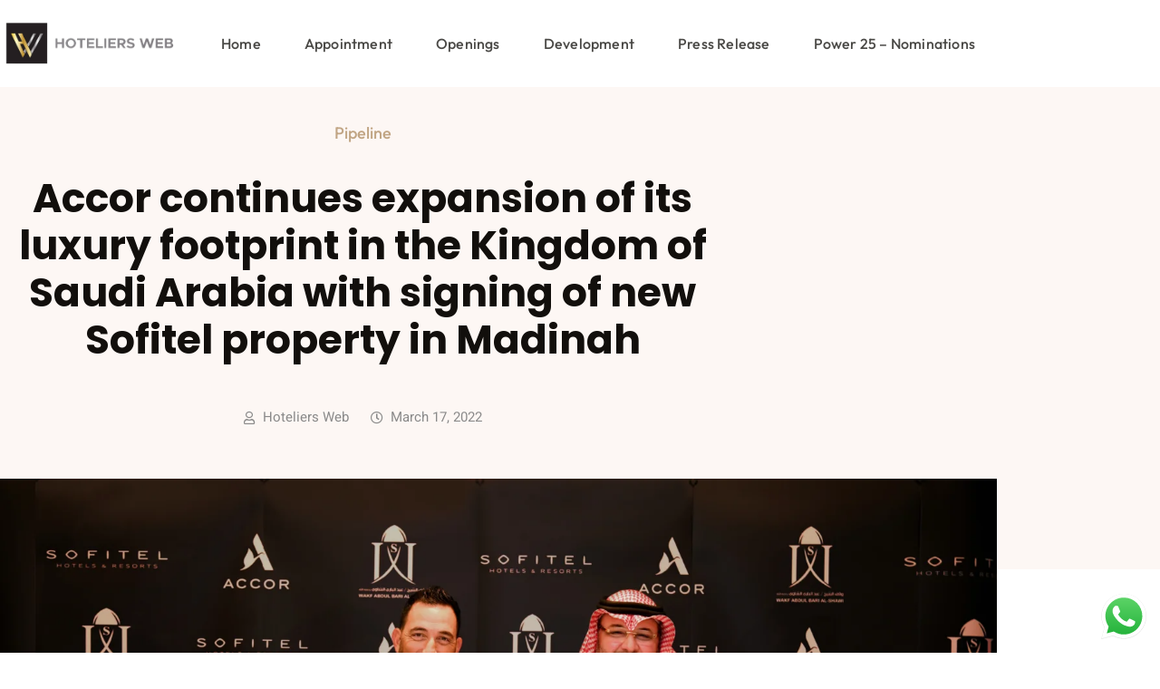

--- FILE ---
content_type: text/html; charset=utf-8
request_url: https://www.google.com/recaptcha/api2/aframe
body_size: 269
content:
<!DOCTYPE HTML><html><head><meta http-equiv="content-type" content="text/html; charset=UTF-8"></head><body><script nonce="1YQ0FY2zCBSfwXikDr_f_Q">/** Anti-fraud and anti-abuse applications only. See google.com/recaptcha */ try{var clients={'sodar':'https://pagead2.googlesyndication.com/pagead/sodar?'};window.addEventListener("message",function(a){try{if(a.source===window.parent){var b=JSON.parse(a.data);var c=clients[b['id']];if(c){var d=document.createElement('img');d.src=c+b['params']+'&rc='+(localStorage.getItem("rc::a")?sessionStorage.getItem("rc::b"):"");window.document.body.appendChild(d);sessionStorage.setItem("rc::e",parseInt(sessionStorage.getItem("rc::e")||0)+1);localStorage.setItem("rc::h",'1769712302451');}}}catch(b){}});window.parent.postMessage("_grecaptcha_ready", "*");}catch(b){}</script></body></html>

--- FILE ---
content_type: text/css
request_url: https://hoteliersweb.com/wp-content/uploads/elementor/css/post-10546.css
body_size: 827
content:
.elementor-10546 .elementor-element.elementor-element-3cb466db > .elementor-container > .elementor-column > .elementor-widget-wrap{align-content:center;align-items:center;}.elementor-10546 .elementor-element.elementor-element-3cb466db{margin-top:0px;margin-bottom:0px;padding:20px 0px 20px 0px;}.elementor-10546 .elementor-element.elementor-element-1c1238a8{text-align:start;}.elementor-10546 .elementor-element.elementor-element-1c1238a8 img{width:196px;max-width:196px;}.elementor-10546 .elementor-element.elementor-element-5514c04c{width:var( --container-widget-width, 101.273% );max-width:101.273%;--container-widget-width:101.273%;--container-widget-flex-grow:0;--e-nav-menu-horizontal-menu-item-margin:calc( 32px / 2 );}.elementor-10546 .elementor-element.elementor-element-5514c04c .elementor-menu-toggle{margin-left:auto;}.elementor-10546 .elementor-element.elementor-element-5514c04c .elementor-nav-menu .elementor-item{font-family:var( --e-global-typography-c83f533-font-family ), Sans-serif;font-size:var( --e-global-typography-c83f533-font-size );font-weight:var( --e-global-typography-c83f533-font-weight );line-height:var( --e-global-typography-c83f533-line-height );letter-spacing:var( --e-global-typography-c83f533-letter-spacing );}.elementor-10546 .elementor-element.elementor-element-5514c04c .elementor-nav-menu--main .elementor-item{color:var( --e-global-color-text );fill:var( --e-global-color-text );padding-left:8px;padding-right:8px;padding-top:12px;padding-bottom:12px;}.elementor-10546 .elementor-element.elementor-element-5514c04c .elementor-nav-menu--main .elementor-item:hover,
					.elementor-10546 .elementor-element.elementor-element-5514c04c .elementor-nav-menu--main .elementor-item.elementor-item-active,
					.elementor-10546 .elementor-element.elementor-element-5514c04c .elementor-nav-menu--main .elementor-item.highlighted,
					.elementor-10546 .elementor-element.elementor-element-5514c04c .elementor-nav-menu--main .elementor-item:focus{color:var( --e-global-color-secondary );fill:var( --e-global-color-secondary );}.elementor-10546 .elementor-element.elementor-element-5514c04c .elementor-nav-menu--main .elementor-item.elementor-item-active{color:var( --e-global-color-secondary );}.elementor-10546 .elementor-element.elementor-element-5514c04c .elementor-nav-menu--main:not(.elementor-nav-menu--layout-horizontal) .elementor-nav-menu > li:not(:last-child){margin-bottom:32px;}.elementor-10546 .elementor-element.elementor-element-5514c04c .elementor-nav-menu--dropdown a, .elementor-10546 .elementor-element.elementor-element-5514c04c .elementor-menu-toggle{color:var( --e-global-color-text );fill:var( --e-global-color-text );}.elementor-10546 .elementor-element.elementor-element-5514c04c .elementor-nav-menu--dropdown{background-color:var( --e-global-color-3f2d088 );border-style:solid;border-width:3px 0px 0px 0px;border-color:var( --e-global-color-primary );border-radius:0px 0px 0px 0px;}.elementor-10546 .elementor-element.elementor-element-5514c04c .elementor-nav-menu--dropdown a:hover,
					.elementor-10546 .elementor-element.elementor-element-5514c04c .elementor-nav-menu--dropdown a:focus,
					.elementor-10546 .elementor-element.elementor-element-5514c04c .elementor-nav-menu--dropdown a.elementor-item-active,
					.elementor-10546 .elementor-element.elementor-element-5514c04c .elementor-nav-menu--dropdown a.highlighted,
					.elementor-10546 .elementor-element.elementor-element-5514c04c .elementor-menu-toggle:hover,
					.elementor-10546 .elementor-element.elementor-element-5514c04c .elementor-menu-toggle:focus{color:var( --e-global-color-secondary );}.elementor-10546 .elementor-element.elementor-element-5514c04c .elementor-nav-menu--dropdown a:hover,
					.elementor-10546 .elementor-element.elementor-element-5514c04c .elementor-nav-menu--dropdown a:focus,
					.elementor-10546 .elementor-element.elementor-element-5514c04c .elementor-nav-menu--dropdown a.elementor-item-active,
					.elementor-10546 .elementor-element.elementor-element-5514c04c .elementor-nav-menu--dropdown a.highlighted{background-color:#02010100;}.elementor-10546 .elementor-element.elementor-element-5514c04c .elementor-nav-menu--dropdown a.elementor-item-active{color:var( --e-global-color-secondary );background-color:#02010100;}.elementor-10546 .elementor-element.elementor-element-5514c04c .elementor-nav-menu--dropdown .elementor-item, .elementor-10546 .elementor-element.elementor-element-5514c04c .elementor-nav-menu--dropdown  .elementor-sub-item{font-family:var( --e-global-typography-d4a13ed-font-family ), Sans-serif;font-size:var( --e-global-typography-d4a13ed-font-size );font-weight:var( --e-global-typography-d4a13ed-font-weight );}.elementor-10546 .elementor-element.elementor-element-5514c04c .elementor-nav-menu--dropdown li:first-child a{border-top-left-radius:0px;border-top-right-radius:0px;}.elementor-10546 .elementor-element.elementor-element-5514c04c .elementor-nav-menu--dropdown li:last-child a{border-bottom-right-radius:0px;border-bottom-left-radius:0px;}.elementor-10546 .elementor-element.elementor-element-5514c04c .elementor-nav-menu--main .elementor-nav-menu--dropdown, .elementor-10546 .elementor-element.elementor-element-5514c04c .elementor-nav-menu__container.elementor-nav-menu--dropdown{box-shadow:0px 2px 24px 0px rgba(0, 0, 0, 0.07);}.elementor-10546 .elementor-element.elementor-element-5514c04c .elementor-nav-menu--dropdown a{padding-left:20px;padding-right:20px;padding-top:12px;padding-bottom:12px;}.elementor-10546 .elementor-element.elementor-element-5514c04c .elementor-nav-menu--dropdown li:not(:last-child){border-style:dashed;border-color:var( --e-global-color-8bfe768 );border-bottom-width:1px;}.elementor-theme-builder-content-area{height:400px;}.elementor-location-header:before, .elementor-location-footer:before{content:"";display:table;clear:both;}@media(max-width:1024px){.elementor-10546 .elementor-element.elementor-element-3cb466db{padding:32px 20px 32px 20px;}.elementor-10546 .elementor-element.elementor-element-5514c04c{--container-widget-width:10%;--container-widget-flex-grow:0;width:var( --container-widget-width, 10% );max-width:10%;}.elementor-10546 .elementor-element.elementor-element-5514c04c .elementor-nav-menu .elementor-item{font-size:var( --e-global-typography-c83f533-font-size );line-height:var( --e-global-typography-c83f533-line-height );letter-spacing:var( --e-global-typography-c83f533-letter-spacing );}.elementor-10546 .elementor-element.elementor-element-5514c04c .elementor-nav-menu--dropdown .elementor-item, .elementor-10546 .elementor-element.elementor-element-5514c04c .elementor-nav-menu--dropdown  .elementor-sub-item{font-size:var( --e-global-typography-d4a13ed-font-size );}}@media(max-width:767px){.elementor-10546 .elementor-element.elementor-element-3cb466db{padding:24px 20px 24px 20px;}.elementor-10546 .elementor-element.elementor-element-769b82fe{width:60%;}.elementor-10546 .elementor-element.elementor-element-769b82fe > .elementor-element-populated{margin:0px 0px 0px 0px;--e-column-margin-right:0px;--e-column-margin-left:0px;}.elementor-10546 .elementor-element.elementor-element-1c1238a8{text-align:start;}.elementor-10546 .elementor-element.elementor-element-1c1238a8 img{width:160px;max-width:160px;}.elementor-10546 .elementor-element.elementor-element-102c689d{width:40%;}.elementor-10546 .elementor-element.elementor-element-5514c04c{width:100%;max-width:100%;}.elementor-10546 .elementor-element.elementor-element-5514c04c .elementor-nav-menu .elementor-item{font-size:var( --e-global-typography-c83f533-font-size );line-height:var( --e-global-typography-c83f533-line-height );letter-spacing:var( --e-global-typography-c83f533-letter-spacing );}.elementor-10546 .elementor-element.elementor-element-5514c04c .elementor-nav-menu--dropdown .elementor-item, .elementor-10546 .elementor-element.elementor-element-5514c04c .elementor-nav-menu--dropdown  .elementor-sub-item{font-size:var( --e-global-typography-d4a13ed-font-size );}}@media(min-width:768px){.elementor-10546 .elementor-element.elementor-element-769b82fe{width:20%;}.elementor-10546 .elementor-element.elementor-element-102c689d{width:80%;}}@media(max-width:1024px) and (min-width:768px){.elementor-10546 .elementor-element.elementor-element-769b82fe{width:50%;}.elementor-10546 .elementor-element.elementor-element-102c689d{width:2%;}}

--- FILE ---
content_type: text/css
request_url: https://hoteliersweb.com/wp-content/uploads/elementor/css/post-10610.css
body_size: 1792
content:
.elementor-10610 .elementor-element.elementor-element-2a953102 > .elementor-container > .elementor-column > .elementor-widget-wrap{align-content:center;align-items:center;}.elementor-10610 .elementor-element.elementor-element-2a953102:not(.elementor-motion-effects-element-type-background), .elementor-10610 .elementor-element.elementor-element-2a953102 > .elementor-motion-effects-container > .elementor-motion-effects-layer{background-color:var( --e-global-color-accent );}.elementor-10610 .elementor-element.elementor-element-2a953102 > .elementor-container{max-width:980px;}.elementor-10610 .elementor-element.elementor-element-2a953102{transition:background 0.3s, border 0.3s, border-radius 0.3s, box-shadow 0.3s;margin-top:0px;margin-bottom:0px;padding:60px 0px 60px 0px;}.elementor-10610 .elementor-element.elementor-element-2a953102 > .elementor-background-overlay{transition:background 0.3s, border-radius 0.3s, opacity 0.3s;}.elementor-10610 .elementor-element.elementor-element-45f63e8e .elementor-icon-box-wrapper{align-items:center;text-align:start;gap:20px;}.elementor-10610 .elementor-element.elementor-element-45f63e8e .elementor-icon-box-title{margin-block-end:8px;color:var( --e-global-color-secondary );}.elementor-10610 .elementor-element.elementor-element-45f63e8e.elementor-view-stacked .elementor-icon{background-color:var( --e-global-color-primary );fill:var( --e-global-color-3f2d088 );color:var( --e-global-color-3f2d088 );}.elementor-10610 .elementor-element.elementor-element-45f63e8e.elementor-view-framed .elementor-icon, .elementor-10610 .elementor-element.elementor-element-45f63e8e.elementor-view-default .elementor-icon{fill:var( --e-global-color-primary );color:var( --e-global-color-primary );border-color:var( --e-global-color-primary );}.elementor-10610 .elementor-element.elementor-element-45f63e8e.elementor-view-framed .elementor-icon{background-color:var( --e-global-color-3f2d088 );}.elementor-10610 .elementor-element.elementor-element-45f63e8e.elementor-view-stacked:has(:hover) .elementor-icon,
					 .elementor-10610 .elementor-element.elementor-element-45f63e8e.elementor-view-stacked:has(:focus) .elementor-icon{background-color:var( --e-global-color-secondary );fill:var( --e-global-color-accent );color:var( --e-global-color-accent );}.elementor-10610 .elementor-element.elementor-element-45f63e8e.elementor-view-framed:has(:hover) .elementor-icon,
					 .elementor-10610 .elementor-element.elementor-element-45f63e8e.elementor-view-default:has(:hover) .elementor-icon,
					 .elementor-10610 .elementor-element.elementor-element-45f63e8e.elementor-view-framed:has(:focus) .elementor-icon,
					 .elementor-10610 .elementor-element.elementor-element-45f63e8e.elementor-view-default:has(:focus) .elementor-icon{fill:var( --e-global-color-secondary );color:var( --e-global-color-secondary );border-color:var( --e-global-color-secondary );}.elementor-10610 .elementor-element.elementor-element-45f63e8e.elementor-view-framed:has(:hover) .elementor-icon,
					 .elementor-10610 .elementor-element.elementor-element-45f63e8e.elementor-view-framed:has(:focus) .elementor-icon{background-color:var( --e-global-color-accent );}.elementor-10610 .elementor-element.elementor-element-45f63e8e .elementor-icon{font-size:48px;padding:24px;}.elementor-10610 .elementor-element.elementor-element-45f63e8e .elementor-icon-box-title, .elementor-10610 .elementor-element.elementor-element-45f63e8e .elementor-icon-box-title a{font-family:var( --e-global-typography-db9ec27-font-family ), Sans-serif;font-size:var( --e-global-typography-db9ec27-font-size );font-weight:var( --e-global-typography-db9ec27-font-weight );line-height:var( --e-global-typography-db9ec27-line-height );}.elementor-10610 .elementor-element.elementor-element-45f63e8e .elementor-icon-box-description{font-family:var( --e-global-typography-text-font-family ), Sans-serif;font-size:var( --e-global-typography-text-font-size );font-weight:var( --e-global-typography-text-font-weight );line-height:var( --e-global-typography-text-line-height );color:var( --e-global-color-text );}.elementor-10610 .elementor-element.elementor-element-eba7b70 > .elementor-element-populated{margin:0px 0px 0px 60px;--e-column-margin-right:0px;--e-column-margin-left:60px;}.elementor-10610 .elementor-element.elementor-element-60840032 > .elementor-widget-container{margin:0px 0px 0px 0px;}.elementor-10610 .elementor-element.elementor-element-60840032 .elementor-field-group{padding-right:calc( 0px/2 );padding-left:calc( 0px/2 );margin-bottom:0px;}.elementor-10610 .elementor-element.elementor-element-60840032 .elementor-form-fields-wrapper{margin-left:calc( -0px/2 );margin-right:calc( -0px/2 );margin-bottom:-0px;}.elementor-10610 .elementor-element.elementor-element-60840032 .elementor-field-group.recaptcha_v3-bottomleft, .elementor-10610 .elementor-element.elementor-element-60840032 .elementor-field-group.recaptcha_v3-bottomright{margin-bottom:0;}body.rtl .elementor-10610 .elementor-element.elementor-element-60840032 .elementor-labels-inline .elementor-field-group > label{padding-left:0px;}body:not(.rtl) .elementor-10610 .elementor-element.elementor-element-60840032 .elementor-labels-inline .elementor-field-group > label{padding-right:0px;}body .elementor-10610 .elementor-element.elementor-element-60840032 .elementor-labels-above .elementor-field-group > label{padding-bottom:0px;}.elementor-10610 .elementor-element.elementor-element-60840032 .elementor-field-type-html{padding-bottom:0px;}.elementor-10610 .elementor-element.elementor-element-60840032 .elementor-field-group .elementor-field{color:var( --e-global-color-text );}.elementor-10610 .elementor-element.elementor-element-60840032 .elementor-field-group .elementor-field, .elementor-10610 .elementor-element.elementor-element-60840032 .elementor-field-subgroup label{font-family:var( --e-global-typography-text-font-family ), Sans-serif;font-size:var( --e-global-typography-text-font-size );font-weight:var( --e-global-typography-text-font-weight );line-height:var( --e-global-typography-text-line-height );}.elementor-10610 .elementor-element.elementor-element-60840032 .elementor-field-group .elementor-field:not(.elementor-select-wrapper){background-color:var( --e-global-color-3f2d088 );border-color:var( --e-global-color-8bfe768 );border-width:1px 1px 1px 1px;border-radius:0px 0px 0px 0px;}.elementor-10610 .elementor-element.elementor-element-60840032 .elementor-field-group .elementor-select-wrapper select{background-color:var( --e-global-color-3f2d088 );border-color:var( --e-global-color-8bfe768 );border-width:1px 1px 1px 1px;border-radius:0px 0px 0px 0px;}.elementor-10610 .elementor-element.elementor-element-60840032 .elementor-field-group .elementor-select-wrapper::before{color:var( --e-global-color-8bfe768 );}.elementor-10610 .elementor-element.elementor-element-60840032{--e-form-steps-indicators-spacing:20px;--e-form-steps-indicator-padding:30px;--e-form-steps-indicator-inactive-secondary-color:#ffffff;--e-form-steps-indicator-active-secondary-color:#ffffff;--e-form-steps-indicator-completed-secondary-color:#ffffff;--e-form-steps-divider-width:1px;--e-form-steps-divider-gap:10px;}.elementor-10610 .elementor-element.elementor-element-5e0b5f7b{margin-top:0px;margin-bottom:0px;padding:10px 0px 0px 0px;}.elementor-10610 .elementor-element.elementor-element-6cbe2301 > .elementor-widget-container{margin:10px 0px 10px 0px;}.elementor-10610 .elementor-element.elementor-element-6cbe2301 .elementor-icon-list-items:not(.elementor-inline-items) .elementor-icon-list-item:not(:last-child){padding-block-end:calc(0px/2);}.elementor-10610 .elementor-element.elementor-element-6cbe2301 .elementor-icon-list-items:not(.elementor-inline-items) .elementor-icon-list-item:not(:first-child){margin-block-start:calc(0px/2);}.elementor-10610 .elementor-element.elementor-element-6cbe2301 .elementor-icon-list-items.elementor-inline-items .elementor-icon-list-item{margin-inline:calc(0px/2);}.elementor-10610 .elementor-element.elementor-element-6cbe2301 .elementor-icon-list-items.elementor-inline-items{margin-inline:calc(-0px/2);}.elementor-10610 .elementor-element.elementor-element-6cbe2301 .elementor-icon-list-items.elementor-inline-items .elementor-icon-list-item:after{inset-inline-end:calc(-0px/2);}.elementor-10610 .elementor-element.elementor-element-6cbe2301 .elementor-icon-list-icon i{color:var( --e-global-color-primary );transition:color 0.3s;}.elementor-10610 .elementor-element.elementor-element-6cbe2301 .elementor-icon-list-icon svg{fill:var( --e-global-color-primary );transition:fill 0.3s;}.elementor-10610 .elementor-element.elementor-element-6cbe2301{--e-icon-list-icon-size:20px;--e-icon-list-icon-align:center;--e-icon-list-icon-margin:0 calc(var(--e-icon-list-icon-size, 1em) * 0.125);--icon-vertical-offset:0px;}.elementor-10610 .elementor-element.elementor-element-6cbe2301 .elementor-icon-list-icon{padding-inline-end:4px;}.elementor-10610 .elementor-element.elementor-element-6cbe2301 .elementor-icon-list-item > .elementor-icon-list-text, .elementor-10610 .elementor-element.elementor-element-6cbe2301 .elementor-icon-list-item > a{font-family:var( --e-global-typography-db9ec27-font-family ), Sans-serif;font-size:var( --e-global-typography-db9ec27-font-size );font-weight:var( --e-global-typography-db9ec27-font-weight );line-height:var( --e-global-typography-db9ec27-line-height );}.elementor-10610 .elementor-element.elementor-element-6cbe2301 .elementor-icon-list-text{color:var( --e-global-color-secondary );transition:color 0.3s;}.elementor-10610 .elementor-element.elementor-element-5a54f0fd .e-gallery-item:hover .elementor-gallery-item__overlay, .elementor-10610 .elementor-element.elementor-element-5a54f0fd .e-gallery-item:focus .elementor-gallery-item__overlay{background-color:var( --e-global-color-523ae1f );}.elementor-10610 .elementor-element.elementor-element-5a54f0fd{--image-transition-duration:800ms;--overlay-transition-duration:800ms;--content-text-align:center;--content-padding:20px;--content-transition-duration:800ms;--content-transition-delay:800ms;}.elementor-10610 .elementor-element.elementor-element-9c75965 > .elementor-container > .elementor-column > .elementor-widget-wrap{align-content:center;align-items:center;}.elementor-10610 .elementor-element.elementor-element-9c75965{padding:20px 0px 60px 0px;}.elementor-bc-flex-widget .elementor-10610 .elementor-element.elementor-element-3fb6c379.elementor-column .elementor-widget-wrap{align-items:center;}.elementor-10610 .elementor-element.elementor-element-3fb6c379.elementor-column.elementor-element[data-element_type="column"] > .elementor-widget-wrap.elementor-element-populated{align-content:center;align-items:center;}.elementor-10610 .elementor-element.elementor-element-3fb6c379.elementor-column > .elementor-widget-wrap{justify-content:center;}.elementor-10610 .elementor-element.elementor-element-2e6d8979{text-align:center;}.elementor-10610 .elementor-element.elementor-element-2e6d8979 img{width:200px;max-width:200px;}.elementor-10610 .elementor-element.elementor-element-208cf36 .elementor-icon-list-items:not(.elementor-inline-items) .elementor-icon-list-item:not(:last-child){padding-block-end:calc(25px/2);}.elementor-10610 .elementor-element.elementor-element-208cf36 .elementor-icon-list-items:not(.elementor-inline-items) .elementor-icon-list-item:not(:first-child){margin-block-start:calc(25px/2);}.elementor-10610 .elementor-element.elementor-element-208cf36 .elementor-icon-list-items.elementor-inline-items .elementor-icon-list-item{margin-inline:calc(25px/2);}.elementor-10610 .elementor-element.elementor-element-208cf36 .elementor-icon-list-items.elementor-inline-items{margin-inline:calc(-25px/2);}.elementor-10610 .elementor-element.elementor-element-208cf36 .elementor-icon-list-items.elementor-inline-items .elementor-icon-list-item:after{inset-inline-end:calc(-25px/2);}.elementor-10610 .elementor-element.elementor-element-208cf36 .elementor-icon-list-icon i{color:var( --e-global-color-5ac0c19 );transition:color 0.3s;}.elementor-10610 .elementor-element.elementor-element-208cf36 .elementor-icon-list-icon svg{fill:var( --e-global-color-5ac0c19 );transition:fill 0.3s;}.elementor-10610 .elementor-element.elementor-element-208cf36 .elementor-icon-list-item:hover .elementor-icon-list-icon i{color:var( --e-global-color-secondary );}.elementor-10610 .elementor-element.elementor-element-208cf36 .elementor-icon-list-item:hover .elementor-icon-list-icon svg{fill:var( --e-global-color-secondary );}.elementor-10610 .elementor-element.elementor-element-208cf36{--e-icon-list-icon-size:12px;--e-icon-list-icon-align:center;--e-icon-list-icon-margin:0 calc(var(--e-icon-list-icon-size, 1em) * 0.125);--icon-vertical-offset:0px;}.elementor-10610 .elementor-element.elementor-element-208cf36 .elementor-icon-list-icon{padding-inline-end:0px;}.elementor-10610 .elementor-element.elementor-element-208cf36 .elementor-icon-list-item > .elementor-icon-list-text, .elementor-10610 .elementor-element.elementor-element-208cf36 .elementor-icon-list-item > a{font-family:var( --e-global-typography-text-font-family ), Sans-serif;font-size:var( --e-global-typography-text-font-size );font-weight:var( --e-global-typography-text-font-weight );line-height:var( --e-global-typography-text-line-height );}.elementor-10610 .elementor-element.elementor-element-208cf36 .elementor-icon-list-text{color:var( --e-global-color-text );transition:color 0.3s;}.elementor-10610 .elementor-element.elementor-element-208cf36 .elementor-icon-list-item:hover .elementor-icon-list-text{color:var( --e-global-color-secondary );}.elementor-10610 .elementor-element.elementor-element-5b8e3787{--grid-template-columns:repeat(0, auto);--icon-size:16px;--grid-column-gap:16px;--grid-row-gap:0px;}.elementor-10610 .elementor-element.elementor-element-5b8e3787 .elementor-widget-container{text-align:center;}.elementor-10610 .elementor-element.elementor-element-5b8e3787 > .elementor-widget-container{margin:0px 0px 0px 0px;}.elementor-10610 .elementor-element.elementor-element-5b8e3787 .elementor-social-icon{background-color:#FFFFFF00;--icon-padding:0em;}.elementor-10610 .elementor-element.elementor-element-5b8e3787 .elementor-social-icon i{color:var( --e-global-color-5ac0c19 );}.elementor-10610 .elementor-element.elementor-element-5b8e3787 .elementor-social-icon svg{fill:var( --e-global-color-5ac0c19 );}.elementor-10610 .elementor-element.elementor-element-5b8e3787 .elementor-social-icon:hover i{color:var( --e-global-color-primary );}.elementor-10610 .elementor-element.elementor-element-5b8e3787 .elementor-social-icon:hover svg{fill:var( --e-global-color-primary );}.elementor-10610 .elementor-element.elementor-element-6bdc500e > .elementor-widget-container{margin:10px 0px 0px 0px;}.elementor-10610 .elementor-element.elementor-element-6bdc500e .elementor-icon-list-items:not(.elementor-inline-items) .elementor-icon-list-item:not(:last-child){padding-block-end:calc(4px/2);}.elementor-10610 .elementor-element.elementor-element-6bdc500e .elementor-icon-list-items:not(.elementor-inline-items) .elementor-icon-list-item:not(:first-child){margin-block-start:calc(4px/2);}.elementor-10610 .elementor-element.elementor-element-6bdc500e .elementor-icon-list-items.elementor-inline-items .elementor-icon-list-item{margin-inline:calc(4px/2);}.elementor-10610 .elementor-element.elementor-element-6bdc500e .elementor-icon-list-items.elementor-inline-items{margin-inline:calc(-4px/2);}.elementor-10610 .elementor-element.elementor-element-6bdc500e .elementor-icon-list-items.elementor-inline-items .elementor-icon-list-item:after{inset-inline-end:calc(-4px/2);}.elementor-10610 .elementor-element.elementor-element-6bdc500e .elementor-icon-list-icon i{color:var( --e-global-color-text );transition:color 0.3s;}.elementor-10610 .elementor-element.elementor-element-6bdc500e .elementor-icon-list-icon svg{fill:var( --e-global-color-text );transition:fill 0.3s;}.elementor-10610 .elementor-element.elementor-element-6bdc500e{--e-icon-list-icon-size:14px;--icon-vertical-offset:0px;}.elementor-10610 .elementor-element.elementor-element-6bdc500e .elementor-icon-list-icon{padding-inline-end:1px;}.elementor-10610 .elementor-element.elementor-element-6bdc500e .elementor-icon-list-item > .elementor-icon-list-text, .elementor-10610 .elementor-element.elementor-element-6bdc500e .elementor-icon-list-item > a{font-family:"Poppins", Sans-serif;font-size:16px;font-weight:800;line-height:1.5em;}.elementor-10610 .elementor-element.elementor-element-6bdc500e .elementor-icon-list-text{color:var( --e-global-color-text );transition:color 0.3s;}.elementor-theme-builder-content-area{height:400px;}.elementor-location-header:before, .elementor-location-footer:before{content:"";display:table;clear:both;}@media(max-width:1024px) and (min-width:768px){.elementor-10610 .elementor-element.elementor-element-3ff2e23d{width:100%;}.elementor-10610 .elementor-element.elementor-element-eba7b70{width:100%;}.elementor-10610 .elementor-element.elementor-element-3fb6c379{width:100%;}}@media(max-width:1024px){.elementor-10610 .elementor-element.elementor-element-2a953102{padding:60px 80px 60px 80px;}.elementor-10610 .elementor-element.elementor-element-45f63e8e .elementor-icon-box-title, .elementor-10610 .elementor-element.elementor-element-45f63e8e .elementor-icon-box-title a{font-size:var( --e-global-typography-db9ec27-font-size );line-height:var( --e-global-typography-db9ec27-line-height );}.elementor-10610 .elementor-element.elementor-element-45f63e8e .elementor-icon-box-description{font-size:var( --e-global-typography-text-font-size );line-height:var( --e-global-typography-text-line-height );}.elementor-10610 .elementor-element.elementor-element-eba7b70 > .elementor-element-populated{margin:0px 0px 0px 0px;--e-column-margin-right:0px;--e-column-margin-left:0px;}.elementor-10610 .elementor-element.elementor-element-60840032 > .elementor-widget-container{margin:32px 0px 0px 0px;}.elementor-10610 .elementor-element.elementor-element-60840032 .elementor-field-group .elementor-field, .elementor-10610 .elementor-element.elementor-element-60840032 .elementor-field-subgroup label{font-size:var( --e-global-typography-text-font-size );line-height:var( --e-global-typography-text-line-height );}.elementor-10610 .elementor-element.elementor-element-6cbe2301 .elementor-icon-list-item > .elementor-icon-list-text, .elementor-10610 .elementor-element.elementor-element-6cbe2301 .elementor-icon-list-item > a{font-size:var( --e-global-typography-db9ec27-font-size );line-height:var( --e-global-typography-db9ec27-line-height );}.elementor-10610 .elementor-element.elementor-element-9c75965{padding:60px 20px 60px 20px;}.elementor-10610 .elementor-element.elementor-element-3fb6c379 > .elementor-element-populated{margin:40px 0px 40px 0px;--e-column-margin-right:0px;--e-column-margin-left:0px;}.elementor-10610 .elementor-element.elementor-element-2e6d8979{text-align:center;}.elementor-10610 .elementor-element.elementor-element-208cf36 .elementor-icon-list-item > .elementor-icon-list-text, .elementor-10610 .elementor-element.elementor-element-208cf36 .elementor-icon-list-item > a{font-size:var( --e-global-typography-text-font-size );line-height:var( --e-global-typography-text-line-height );}.elementor-10610 .elementor-element.elementor-element-5b8e3787 .elementor-widget-container{text-align:center;}}@media(max-width:767px){.elementor-10610 .elementor-element.elementor-element-2a953102{padding:48px 20px 48px 20px;}.elementor-10610 .elementor-element.elementor-element-45f63e8e .elementor-icon-box-wrapper{text-align:center;gap:16px;}.elementor-10610 .elementor-element.elementor-element-45f63e8e .elementor-icon{font-size:32px;padding:20px;}.elementor-10610 .elementor-element.elementor-element-45f63e8e .elementor-icon-box-title, .elementor-10610 .elementor-element.elementor-element-45f63e8e .elementor-icon-box-title a{font-size:var( --e-global-typography-db9ec27-font-size );line-height:var( --e-global-typography-db9ec27-line-height );}.elementor-10610 .elementor-element.elementor-element-45f63e8e .elementor-icon-box-description{font-size:var( --e-global-typography-text-font-size );line-height:var( --e-global-typography-text-line-height );}.elementor-10610 .elementor-element.elementor-element-60840032 .elementor-field-group .elementor-field, .elementor-10610 .elementor-element.elementor-element-60840032 .elementor-field-subgroup label{font-size:var( --e-global-typography-text-font-size );line-height:var( --e-global-typography-text-line-height );}.elementor-10610 .elementor-element.elementor-element-6cbe2301 .elementor-icon-list-item > .elementor-icon-list-text, .elementor-10610 .elementor-element.elementor-element-6cbe2301 .elementor-icon-list-item > a{font-size:var( --e-global-typography-db9ec27-font-size );line-height:var( --e-global-typography-db9ec27-line-height );}.elementor-10610 .elementor-element.elementor-element-9c75965{padding:60px 20px 60px 20px;}.elementor-10610 .elementor-element.elementor-element-208cf36 .elementor-icon-list-item > .elementor-icon-list-text, .elementor-10610 .elementor-element.elementor-element-208cf36 .elementor-icon-list-item > a{font-size:var( --e-global-typography-text-font-size );line-height:var( --e-global-typography-text-line-height );}.elementor-10610 .elementor-element.elementor-element-5b8e3787 .elementor-widget-container{text-align:center;}}

--- FILE ---
content_type: text/css
request_url: https://hoteliersweb.com/wp-content/uploads/elementor/css/post-10834.css
body_size: 1614
content:
.elementor-10834 .elementor-element.elementor-element-34fd0d5:not(.elementor-motion-effects-element-type-background), .elementor-10834 .elementor-element.elementor-element-34fd0d5 > .elementor-motion-effects-container > .elementor-motion-effects-layer{background-color:var( --e-global-color-accent );}.elementor-10834 .elementor-element.elementor-element-34fd0d5 > .elementor-background-overlay{background-image:url("https://hoteliersweb.com/wp-content/uploads/2024/03/2956192_438713-PEHAH7-656-1-1.jpg");background-position:center center;background-size:cover;opacity:0.06;transition:background 0.3s, border-radius 0.3s, opacity 0.3s;}.elementor-10834 .elementor-element.elementor-element-34fd0d5 > .elementor-container{max-width:800px;}.elementor-10834 .elementor-element.elementor-element-34fd0d5{transition:background 0.3s, border 0.3s, border-radius 0.3s, box-shadow 0.3s;margin-top:0px;margin-bottom:0px;padding:40px 0px 150px 0px;}.elementor-10834 .elementor-element.elementor-element-2eafcf0 > .elementor-widget-container{margin:0px 0px 0px 0px;}.elementor-10834 .elementor-element.elementor-element-2eafcf0 .elementor-icon-list-icon{width:14px;}.elementor-10834 .elementor-element.elementor-element-2eafcf0 .elementor-icon-list-icon i{font-size:14px;}.elementor-10834 .elementor-element.elementor-element-2eafcf0 .elementor-icon-list-icon svg{--e-icon-list-icon-size:14px;}.elementor-10834 .elementor-element.elementor-element-2eafcf0 .elementor-icon-list-text, .elementor-10834 .elementor-element.elementor-element-2eafcf0 .elementor-icon-list-text a{color:var( --e-global-color-primary );}.elementor-10834 .elementor-element.elementor-element-2eafcf0 .elementor-icon-list-item{font-family:var( --e-global-typography-ef64869-font-family ), Sans-serif;font-size:var( --e-global-typography-ef64869-font-size );font-weight:var( --e-global-typography-ef64869-font-weight );line-height:var( --e-global-typography-ef64869-line-height );}.elementor-10834 .elementor-element.elementor-element-40fb09e > .elementor-widget-container{margin:16px 0px 32px 0px;}.elementor-10834 .elementor-element.elementor-element-40fb09e{text-align:center;}.elementor-10834 .elementor-element.elementor-element-40fb09e .elementor-heading-title{font-family:var( --e-global-typography-primary-font-family ), Sans-serif;font-size:var( --e-global-typography-primary-font-size );font-weight:var( --e-global-typography-primary-font-weight );line-height:var( --e-global-typography-primary-line-height );}.elementor-10834 .elementor-element.elementor-element-88182dc > .elementor-widget-container{margin:0px 0px 10px 0px;}.elementor-10834 .elementor-element.elementor-element-88182dc .elementor-icon-list-items:not(.elementor-inline-items) .elementor-icon-list-item:not(:last-child){padding-bottom:calc(24px/2);}.elementor-10834 .elementor-element.elementor-element-88182dc .elementor-icon-list-items:not(.elementor-inline-items) .elementor-icon-list-item:not(:first-child){margin-top:calc(24px/2);}.elementor-10834 .elementor-element.elementor-element-88182dc .elementor-icon-list-items.elementor-inline-items .elementor-icon-list-item{margin-right:calc(24px/2);margin-left:calc(24px/2);}.elementor-10834 .elementor-element.elementor-element-88182dc .elementor-icon-list-items.elementor-inline-items{margin-right:calc(-24px/2);margin-left:calc(-24px/2);}body.rtl .elementor-10834 .elementor-element.elementor-element-88182dc .elementor-icon-list-items.elementor-inline-items .elementor-icon-list-item:after{left:calc(-24px/2);}body:not(.rtl) .elementor-10834 .elementor-element.elementor-element-88182dc .elementor-icon-list-items.elementor-inline-items .elementor-icon-list-item:after{right:calc(-24px/2);}.elementor-10834 .elementor-element.elementor-element-88182dc .elementor-icon-list-icon i{color:var( --e-global-color-5ac0c19 );font-size:14px;}.elementor-10834 .elementor-element.elementor-element-88182dc .elementor-icon-list-icon svg{fill:var( --e-global-color-5ac0c19 );--e-icon-list-icon-size:14px;}.elementor-10834 .elementor-element.elementor-element-88182dc .elementor-icon-list-icon{width:14px;}body:not(.rtl) .elementor-10834 .elementor-element.elementor-element-88182dc .elementor-icon-list-text{padding-left:8px;}body.rtl .elementor-10834 .elementor-element.elementor-element-88182dc .elementor-icon-list-text{padding-right:8px;}.elementor-10834 .elementor-element.elementor-element-88182dc .elementor-icon-list-text, .elementor-10834 .elementor-element.elementor-element-88182dc .elementor-icon-list-text a{color:var( --e-global-color-5ac0c19 );}.elementor-10834 .elementor-element.elementor-element-88182dc .elementor-icon-list-item{font-family:var( --e-global-typography-a77c18a-font-family ), Sans-serif;font-size:var( --e-global-typography-a77c18a-font-size );font-weight:var( --e-global-typography-a77c18a-font-weight );line-height:var( --e-global-typography-a77c18a-line-height );letter-spacing:var( --e-global-typography-a77c18a-letter-spacing );}.elementor-10834 .elementor-element.elementor-element-d9a9f70{margin-top:-100px;margin-bottom:80px;padding:0px 0px 0px 0px;}.elementor-10834 .elementor-element.elementor-element-0c45000:not(.elementor-motion-effects-element-type-background) > .elementor-widget-wrap, .elementor-10834 .elementor-element.elementor-element-0c45000 > .elementor-widget-wrap > .elementor-motion-effects-container > .elementor-motion-effects-layer{background-color:var( --e-global-color-3f2d088 );}.elementor-10834 .elementor-element.elementor-element-0c45000 > .elementor-element-populated{transition:background 0.3s, border 0.3s, border-radius 0.3s, box-shadow 0.3s;}.elementor-10834 .elementor-element.elementor-element-0c45000 > .elementor-element-populated > .elementor-background-overlay{transition:background 0.3s, border-radius 0.3s, opacity 0.3s;}.elementor-10834 .elementor-element.elementor-element-1e81479 > .elementor-widget-container{margin:0px 0px 40px 0px;}.elementor-10834 .elementor-element.elementor-element-1e81479{text-align:center;}.elementor-10834 .elementor-element.elementor-element-df2cd19 > .elementor-container{max-width:860px;}.elementor-10834 .elementor-element.elementor-element-c538ff6 > .elementor-widget-container{margin:0px 0px 40px 0px;}.elementor-10834 .elementor-element.elementor-element-c538ff6{text-align:left;color:var( --e-global-color-text );font-family:var( --e-global-typography-320828c-font-family ), Sans-serif;font-size:var( --e-global-typography-320828c-font-size );font-weight:var( --e-global-typography-320828c-font-weight );line-height:var( --e-global-typography-320828c-line-height );}.elementor-10834 .elementor-element.elementor-element-4b93a24 > .elementor-widget-container{margin:12px 0px 0px 0px;}.elementor-10834 .elementor-element.elementor-element-4b93a24 .elementor-icon-list-icon i{color:var( --e-global-color-primary );font-size:16px;}.elementor-10834 .elementor-element.elementor-element-4b93a24 .elementor-icon-list-icon svg{fill:var( --e-global-color-primary );--e-icon-list-icon-size:16px;}.elementor-10834 .elementor-element.elementor-element-4b93a24 .elementor-icon-list-icon{width:16px;}body:not(.rtl) .elementor-10834 .elementor-element.elementor-element-4b93a24 .elementor-icon-list-text{padding-left:8px;}body.rtl .elementor-10834 .elementor-element.elementor-element-4b93a24 .elementor-icon-list-text{padding-right:8px;}.elementor-10834 .elementor-element.elementor-element-4b93a24 .elementor-icon-list-text, .elementor-10834 .elementor-element.elementor-element-4b93a24 .elementor-icon-list-text a{color:var( --e-global-color-text );}.elementor-10834 .elementor-element.elementor-element-4b93a24 .elementor-icon-list-item{font-family:var( --e-global-typography-accent-font-family ), Sans-serif;font-size:var( --e-global-typography-accent-font-size );font-weight:var( --e-global-typography-accent-font-weight );text-transform:var( --e-global-typography-accent-text-transform );line-height:var( --e-global-typography-accent-line-height );letter-spacing:var( --e-global-typography-accent-letter-spacing );}.elementor-10834 .elementor-element.elementor-element-3e618b6{--alignment:center;--grid-side-margin:10px;--grid-column-gap:10px;--grid-row-gap:10px;--grid-bottom-margin:10px;}.elementor-10834 .elementor-element.elementor-element-3e618b6 > .elementor-widget-container{margin:40px 0px 0px 0px;}.elementor-10834 .elementor-element.elementor-element-50fe524:not(.elementor-motion-effects-element-type-background), .elementor-10834 .elementor-element.elementor-element-50fe524 > .elementor-motion-effects-container > .elementor-motion-effects-layer{background-color:var( --e-global-color-accent );}.elementor-10834 .elementor-element.elementor-element-50fe524{transition:background 0.3s, border 0.3s, border-radius 0.3s, box-shadow 0.3s;margin-top:0px;margin-bottom:0px;padding:80px 0px 0px 0px;}.elementor-10834 .elementor-element.elementor-element-50fe524 > .elementor-background-overlay{transition:background 0.3s, border-radius 0.3s, opacity 0.3s;}.elementor-10834 .elementor-element.elementor-element-ec4be68{--divider-border-style:solid;--divider-color:var( --e-global-color-primary );--divider-border-width:2px;--divider-element-spacing:20px;}.elementor-10834 .elementor-element.elementor-element-ec4be68 > .elementor-widget-container{margin:0px 0px 40px 0px;}.elementor-10834 .elementor-element.elementor-element-ec4be68 .elementor-divider-separator{width:50%;margin:0 auto;margin-center:0;}.elementor-10834 .elementor-element.elementor-element-ec4be68 .elementor-divider{text-align:center;padding-block-start:2px;padding-block-end:2px;}.elementor-10834 .elementor-element.elementor-element-ec4be68 .elementor-divider__text{color:var( --e-global-color-secondary );font-family:var( --e-global-typography-8fd5cb3-font-family ), Sans-serif;font-size:var( --e-global-typography-8fd5cb3-font-size );font-weight:var( --e-global-typography-8fd5cb3-font-weight );text-transform:var( --e-global-typography-8fd5cb3-text-transform );line-height:var( --e-global-typography-8fd5cb3-line-height );letter-spacing:var( --e-global-typography-8fd5cb3-letter-spacing );}.elementor-10834 .elementor-element.elementor-element-e4ac1de{--grid-row-gap:32px;--grid-column-gap:32px;}.elementor-10834 .elementor-element.elementor-element-e4ac1de > .elementor-widget-container{margin:0px 0px 0px 0px;}.elementor-10834 .elementor-element.elementor-element-e4ac1de .elementor-posts-container .elementor-post__thumbnail{padding-bottom:calc( 1 * 100% );}.elementor-10834 .elementor-element.elementor-element-e4ac1de:after{content:"1";}.elementor-10834 .elementor-element.elementor-element-e4ac1de .elementor-post__thumbnail__link{width:100%;}.elementor-10834 .elementor-element.elementor-element-e4ac1de .elementor-post__thumbnail{border-radius:0px 0px 0px 0px;}.elementor-10834 .elementor-element.elementor-element-e4ac1de.elementor-posts--thumbnail-left .elementor-post__thumbnail__link{margin-right:12px;}.elementor-10834 .elementor-element.elementor-element-e4ac1de.elementor-posts--thumbnail-right .elementor-post__thumbnail__link{margin-left:12px;}.elementor-10834 .elementor-element.elementor-element-e4ac1de.elementor-posts--thumbnail-top .elementor-post__thumbnail__link{margin-bottom:12px;}.elementor-10834 .elementor-element.elementor-element-e4ac1de .elementor-post:hover .elementor-post__thumbnail img{filter:brightness( 90% ) contrast( 100% ) saturate( 100% ) blur( 0px ) hue-rotate( 0deg );}.elementor-10834 .elementor-element.elementor-element-e4ac1de .elementor-post__title, .elementor-10834 .elementor-element.elementor-element-e4ac1de .elementor-post__title a{font-family:var( --e-global-typography-ef64869-font-family ), Sans-serif;font-size:var( --e-global-typography-ef64869-font-size );font-weight:var( --e-global-typography-ef64869-font-weight );line-height:var( --e-global-typography-ef64869-line-height );}.elementor-10834 .elementor-element.elementor-element-e4ac1de .elementor-post__title{margin-bottom:12px;}.elementor-10834 .elementor-element.elementor-element-e4ac1de .elementor-post__meta-data{color:var( --e-global-color-5ac0c19 );font-family:var( --e-global-typography-e7ea43d-font-family ), Sans-serif;font-size:var( --e-global-typography-e7ea43d-font-size );font-weight:var( --e-global-typography-e7ea43d-font-weight );line-height:var( --e-global-typography-e7ea43d-line-height );letter-spacing:var( --e-global-typography-e7ea43d-letter-spacing );margin-bottom:0px;}.elementor-10834 .elementor-element.elementor-element-c8455bb > .elementor-container{max-width:740px;}.elementor-10834 .elementor-element.elementor-element-c8455bb{margin-top:0px;margin-bottom:0px;padding:60px 0px 60px 0px;}.elementor-10834 .elementor-element.elementor-element-7602024 .elementor-wrapper{--video-aspect-ratio:1.77777;}@media(max-width:1024px) and (min-width:768px){.elementor-10834 .elementor-element.elementor-element-0c45000{width:100%;}}@media(max-width:1024px){.elementor-10834 .elementor-element.elementor-element-34fd0d5{padding:80px 48px 180px 48px;}.elementor-10834 .elementor-element.elementor-element-2eafcf0 .elementor-icon-list-item{font-size:var( --e-global-typography-ef64869-font-size );line-height:var( --e-global-typography-ef64869-line-height );}.elementor-10834 .elementor-element.elementor-element-40fb09e .elementor-heading-title{font-size:var( --e-global-typography-primary-font-size );line-height:var( --e-global-typography-primary-line-height );}.elementor-10834 .elementor-element.elementor-element-88182dc .elementor-icon-list-item{font-size:var( --e-global-typography-a77c18a-font-size );line-height:var( --e-global-typography-a77c18a-line-height );letter-spacing:var( --e-global-typography-a77c18a-letter-spacing );}.elementor-10834 .elementor-element.elementor-element-d9a9f70{margin-top:-100px;margin-bottom:80px;padding:0px 48px 0px 48px;}.elementor-10834 .elementor-element.elementor-element-0c45000 > .elementor-element-populated{margin:0px 0px 0px 0px;--e-column-margin-right:0px;--e-column-margin-left:0px;}.elementor-10834 .elementor-element.elementor-element-df2cd19{padding:0px 40px 0px 40px;}.elementor-10834 .elementor-element.elementor-element-c538ff6 > .elementor-widget-container{margin:0px 0px 40px 0px;}.elementor-10834 .elementor-element.elementor-element-c538ff6{font-size:var( --e-global-typography-320828c-font-size );line-height:var( --e-global-typography-320828c-line-height );}.elementor-10834 .elementor-element.elementor-element-4b93a24 .elementor-icon-list-item{font-size:var( --e-global-typography-accent-font-size );line-height:var( --e-global-typography-accent-line-height );letter-spacing:var( --e-global-typography-accent-letter-spacing );}.elementor-10834 .elementor-element.elementor-element-3e618b6 > .elementor-widget-container{margin:32px 0px 0px 0px;} .elementor-10834 .elementor-element.elementor-element-3e618b6{--grid-side-margin:10px;--grid-column-gap:10px;--grid-row-gap:10px;--grid-bottom-margin:10px;}.elementor-10834 .elementor-element.elementor-element-50fe524{padding:60px 20px 60px 20px;}.elementor-10834 .elementor-element.elementor-element-ec4be68 .elementor-divider__text{font-size:var( --e-global-typography-8fd5cb3-font-size );line-height:var( --e-global-typography-8fd5cb3-line-height );letter-spacing:var( --e-global-typography-8fd5cb3-letter-spacing );}.elementor-10834 .elementor-element.elementor-element-e4ac1de{--grid-column-gap:20px;}.elementor-10834 .elementor-element.elementor-element-e4ac1de .elementor-post__title, .elementor-10834 .elementor-element.elementor-element-e4ac1de .elementor-post__title a{font-size:var( --e-global-typography-ef64869-font-size );line-height:var( --e-global-typography-ef64869-line-height );}.elementor-10834 .elementor-element.elementor-element-e4ac1de .elementor-post__meta-data{font-size:var( --e-global-typography-e7ea43d-font-size );line-height:var( --e-global-typography-e7ea43d-line-height );letter-spacing:var( --e-global-typography-e7ea43d-letter-spacing );}.elementor-10834 .elementor-element.elementor-element-c8455bb{padding:60px 60px 60px 60px;}}@media(max-width:767px){.elementor-10834 .elementor-element.elementor-element-34fd0d5{padding:60px 12px 160px 12px;}.elementor-10834 .elementor-element.elementor-element-2eafcf0 .elementor-icon-list-item{font-size:var( --e-global-typography-ef64869-font-size );line-height:var( --e-global-typography-ef64869-line-height );}.elementor-10834 .elementor-element.elementor-element-40fb09e{text-align:center;}.elementor-10834 .elementor-element.elementor-element-40fb09e .elementor-heading-title{font-size:var( --e-global-typography-primary-font-size );line-height:var( --e-global-typography-primary-line-height );}.elementor-10834 .elementor-element.elementor-element-88182dc .elementor-icon-list-items:not(.elementor-inline-items) .elementor-icon-list-item:not(:last-child){padding-bottom:calc(20px/2);}.elementor-10834 .elementor-element.elementor-element-88182dc .elementor-icon-list-items:not(.elementor-inline-items) .elementor-icon-list-item:not(:first-child){margin-top:calc(20px/2);}.elementor-10834 .elementor-element.elementor-element-88182dc .elementor-icon-list-items.elementor-inline-items .elementor-icon-list-item{margin-right:calc(20px/2);margin-left:calc(20px/2);}.elementor-10834 .elementor-element.elementor-element-88182dc .elementor-icon-list-items.elementor-inline-items{margin-right:calc(-20px/2);margin-left:calc(-20px/2);}body.rtl .elementor-10834 .elementor-element.elementor-element-88182dc .elementor-icon-list-items.elementor-inline-items .elementor-icon-list-item:after{left:calc(-20px/2);}body:not(.rtl) .elementor-10834 .elementor-element.elementor-element-88182dc .elementor-icon-list-items.elementor-inline-items .elementor-icon-list-item:after{right:calc(-20px/2);}.elementor-10834 .elementor-element.elementor-element-88182dc .elementor-icon-list-item{font-size:var( --e-global-typography-a77c18a-font-size );line-height:var( --e-global-typography-a77c18a-line-height );letter-spacing:var( --e-global-typography-a77c18a-letter-spacing );}.elementor-10834 .elementor-element.elementor-element-d9a9f70{margin-top:-100px;margin-bottom:80px;padding:0px 12px 0px 12px;}.elementor-10834 .elementor-element.elementor-element-df2cd19{padding:0px 0px 0px 0px;}.elementor-10834 .elementor-element.elementor-element-c538ff6{font-size:var( --e-global-typography-320828c-font-size );line-height:var( --e-global-typography-320828c-line-height );}.elementor-10834 .elementor-element.elementor-element-4b93a24 .elementor-icon-list-item{font-size:var( --e-global-typography-accent-font-size );line-height:var( --e-global-typography-accent-line-height );letter-spacing:var( --e-global-typography-accent-letter-spacing );} .elementor-10834 .elementor-element.elementor-element-3e618b6{--grid-side-margin:10px;--grid-column-gap:10px;--grid-row-gap:10px;--grid-bottom-margin:10px;}.elementor-10834 .elementor-element.elementor-element-50fe524{padding:40px 12px 40px 12px;}.elementor-10834 .elementor-element.elementor-element-ec4be68 .elementor-divider-separator{width:100%;}.elementor-10834 .elementor-element.elementor-element-ec4be68 .elementor-divider__text{font-size:var( --e-global-typography-8fd5cb3-font-size );line-height:var( --e-global-typography-8fd5cb3-line-height );letter-spacing:var( --e-global-typography-8fd5cb3-letter-spacing );}.elementor-10834 .elementor-element.elementor-element-e4ac1de .elementor-posts-container .elementor-post__thumbnail{padding-bottom:calc( 0.5 * 100% );}.elementor-10834 .elementor-element.elementor-element-e4ac1de:after{content:"0.5";}.elementor-10834 .elementor-element.elementor-element-e4ac1de .elementor-post__thumbnail__link{width:100%;}.elementor-10834 .elementor-element.elementor-element-e4ac1de{--grid-column-gap:12px;}.elementor-10834 .elementor-element.elementor-element-e4ac1de .elementor-post__title, .elementor-10834 .elementor-element.elementor-element-e4ac1de .elementor-post__title a{font-size:var( --e-global-typography-ef64869-font-size );line-height:var( --e-global-typography-ef64869-line-height );}.elementor-10834 .elementor-element.elementor-element-e4ac1de .elementor-post__meta-data{font-size:var( --e-global-typography-e7ea43d-font-size );line-height:var( --e-global-typography-e7ea43d-line-height );letter-spacing:var( --e-global-typography-e7ea43d-letter-spacing );}.elementor-10834 .elementor-element.elementor-element-c8455bb{padding:60px 20px 60px 20px;}}